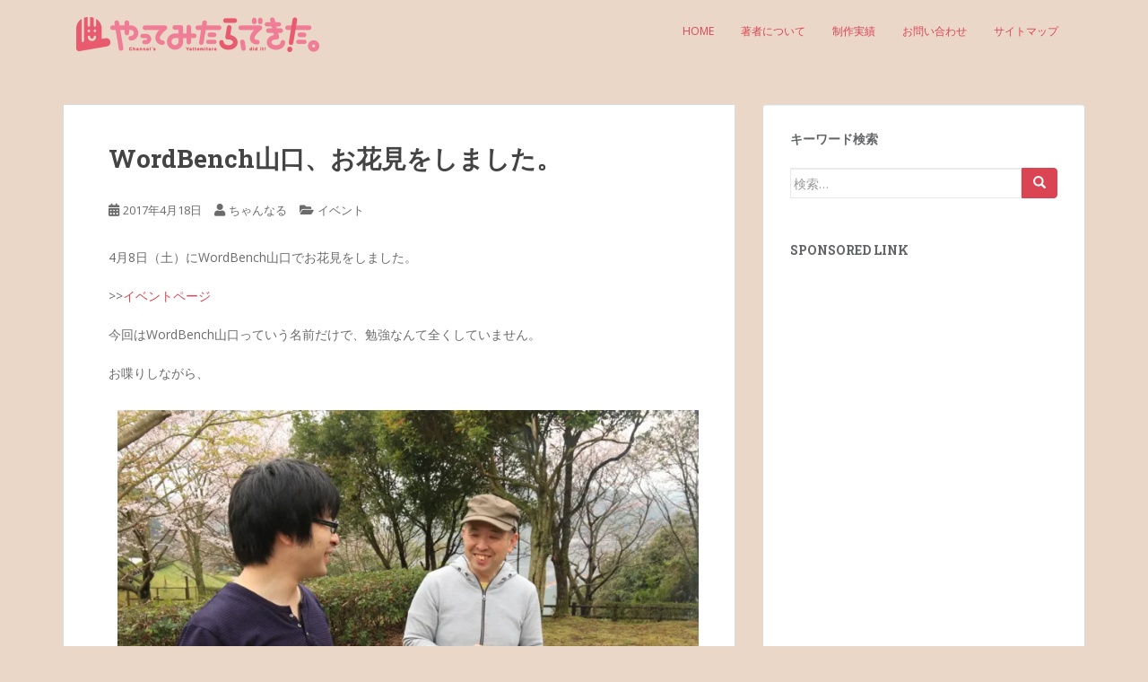

--- FILE ---
content_type: text/html; charset=UTF-8
request_url: https://www.narugaro.com/event/wordbench%E5%B1%B1%E5%8F%A3%E3%80%81%E3%81%8A%E8%8A%B1%E8%A6%8B%E3%82%92%E3%81%97%E3%81%BE%E3%81%97%E3%81%9F%E3%80%82/
body_size: 18478
content:
<!doctype html>
<!--[if !IE]>
<html class="no-js non-ie" lang="ja"> <![endif]-->
<!--[if IE 7 ]>
<html class="no-js ie7" lang="ja"> <![endif]-->
<!--[if IE 8 ]>
<html class="no-js ie8" lang="ja"> <![endif]-->
<!--[if IE 9 ]>
<html class="no-js ie9" lang="ja"> <![endif]-->
<!--[if gt IE 9]><!-->
<html class="no-js" lang="ja"> <!--<![endif]-->
<head>
<meta charset="UTF-8">
<meta name="viewport" content="width=device-width, initial-scale=1">
<meta name="theme-color" content="#ebd7c8">
<link rel="profile" href="https://gmpg.org/xfn/11">

<title>WordBench山口、お花見をしました。 &#8211; やってみたら、できた。</title>
<meta name='robots' content='max-image-preview:large' />
<link rel='dns-prefetch' href='//secure.gravatar.com' />
<link rel='dns-prefetch' href='//www.googletagmanager.com' />
<link rel='dns-prefetch' href='//stats.wp.com' />
<link rel='dns-prefetch' href='//fonts.googleapis.com' />
<link rel='dns-prefetch' href='//v0.wordpress.com' />
<link rel='dns-prefetch' href='//pagead2.googlesyndication.com' />
<link rel='preconnect' href='//i0.wp.com' />
<link rel="alternate" type="application/rss+xml" title="やってみたら、できた。 &raquo; フィード" href="https://www.narugaro.com/feed/" />
<link rel="alternate" type="application/rss+xml" title="やってみたら、できた。 &raquo; コメントフィード" href="https://www.narugaro.com/comments/feed/" />
<link rel="alternate" type="application/rss+xml" title="やってみたら、できた。 &raquo; WordBench山口、お花見をしました。 のコメントのフィード" href="https://www.narugaro.com/event/wordbench%e5%b1%b1%e5%8f%a3%e3%80%81%e3%81%8a%e8%8a%b1%e8%a6%8b%e3%82%92%e3%81%97%e3%81%be%e3%81%97%e3%81%9f%e3%80%82/feed/" />
<link rel="alternate" title="oEmbed (JSON)" type="application/json+oembed" href="https://www.narugaro.com/wp-json/oembed/1.0/embed?url=https%3A%2F%2Fwww.narugaro.com%2Fevent%2Fwordbench%25e5%25b1%25b1%25e5%258f%25a3%25e3%2580%2581%25e3%2581%258a%25e8%258a%25b1%25e8%25a6%258b%25e3%2582%2592%25e3%2581%2597%25e3%2581%25be%25e3%2581%2597%25e3%2581%259f%25e3%2580%2582%2F" />
<link rel="alternate" title="oEmbed (XML)" type="text/xml+oembed" href="https://www.narugaro.com/wp-json/oembed/1.0/embed?url=https%3A%2F%2Fwww.narugaro.com%2Fevent%2Fwordbench%25e5%25b1%25b1%25e5%258f%25a3%25e3%2580%2581%25e3%2581%258a%25e8%258a%25b1%25e8%25a6%258b%25e3%2582%2592%25e3%2581%2597%25e3%2581%25be%25e3%2581%2597%25e3%2581%259f%25e3%2580%2582%2F&#038;format=xml" />
<style id='wp-img-auto-sizes-contain-inline-css' type='text/css'>
img:is([sizes=auto i],[sizes^="auto," i]){contain-intrinsic-size:3000px 1500px}
/*# sourceURL=wp-img-auto-sizes-contain-inline-css */
</style>
<style id='wp-emoji-styles-inline-css' type='text/css'>

	img.wp-smiley, img.emoji {
		display: inline !important;
		border: none !important;
		box-shadow: none !important;
		height: 1em !important;
		width: 1em !important;
		margin: 0 0.07em !important;
		vertical-align: -0.1em !important;
		background: none !important;
		padding: 0 !important;
	}
/*# sourceURL=wp-emoji-styles-inline-css */
</style>
<link rel='stylesheet' id='wp-block-library-css' href='https://www.narugaro.com/cms/wp-includes/css/dist/block-library/style.min.css?ver=2077598c76a3adcd09794809b4742294' type='text/css' media='all' />
<style id='global-styles-inline-css' type='text/css'>
:root{--wp--preset--aspect-ratio--square: 1;--wp--preset--aspect-ratio--4-3: 4/3;--wp--preset--aspect-ratio--3-4: 3/4;--wp--preset--aspect-ratio--3-2: 3/2;--wp--preset--aspect-ratio--2-3: 2/3;--wp--preset--aspect-ratio--16-9: 16/9;--wp--preset--aspect-ratio--9-16: 9/16;--wp--preset--color--black: #000000;--wp--preset--color--cyan-bluish-gray: #abb8c3;--wp--preset--color--white: #ffffff;--wp--preset--color--pale-pink: #f78da7;--wp--preset--color--vivid-red: #cf2e2e;--wp--preset--color--luminous-vivid-orange: #ff6900;--wp--preset--color--luminous-vivid-amber: #fcb900;--wp--preset--color--light-green-cyan: #7bdcb5;--wp--preset--color--vivid-green-cyan: #00d084;--wp--preset--color--pale-cyan-blue: #8ed1fc;--wp--preset--color--vivid-cyan-blue: #0693e3;--wp--preset--color--vivid-purple: #9b51e0;--wp--preset--gradient--vivid-cyan-blue-to-vivid-purple: linear-gradient(135deg,rgb(6,147,227) 0%,rgb(155,81,224) 100%);--wp--preset--gradient--light-green-cyan-to-vivid-green-cyan: linear-gradient(135deg,rgb(122,220,180) 0%,rgb(0,208,130) 100%);--wp--preset--gradient--luminous-vivid-amber-to-luminous-vivid-orange: linear-gradient(135deg,rgb(252,185,0) 0%,rgb(255,105,0) 100%);--wp--preset--gradient--luminous-vivid-orange-to-vivid-red: linear-gradient(135deg,rgb(255,105,0) 0%,rgb(207,46,46) 100%);--wp--preset--gradient--very-light-gray-to-cyan-bluish-gray: linear-gradient(135deg,rgb(238,238,238) 0%,rgb(169,184,195) 100%);--wp--preset--gradient--cool-to-warm-spectrum: linear-gradient(135deg,rgb(74,234,220) 0%,rgb(151,120,209) 20%,rgb(207,42,186) 40%,rgb(238,44,130) 60%,rgb(251,105,98) 80%,rgb(254,248,76) 100%);--wp--preset--gradient--blush-light-purple: linear-gradient(135deg,rgb(255,206,236) 0%,rgb(152,150,240) 100%);--wp--preset--gradient--blush-bordeaux: linear-gradient(135deg,rgb(254,205,165) 0%,rgb(254,45,45) 50%,rgb(107,0,62) 100%);--wp--preset--gradient--luminous-dusk: linear-gradient(135deg,rgb(255,203,112) 0%,rgb(199,81,192) 50%,rgb(65,88,208) 100%);--wp--preset--gradient--pale-ocean: linear-gradient(135deg,rgb(255,245,203) 0%,rgb(182,227,212) 50%,rgb(51,167,181) 100%);--wp--preset--gradient--electric-grass: linear-gradient(135deg,rgb(202,248,128) 0%,rgb(113,206,126) 100%);--wp--preset--gradient--midnight: linear-gradient(135deg,rgb(2,3,129) 0%,rgb(40,116,252) 100%);--wp--preset--font-size--small: 13px;--wp--preset--font-size--medium: 20px;--wp--preset--font-size--large: 36px;--wp--preset--font-size--x-large: 42px;--wp--preset--spacing--20: 0.44rem;--wp--preset--spacing--30: 0.67rem;--wp--preset--spacing--40: 1rem;--wp--preset--spacing--50: 1.5rem;--wp--preset--spacing--60: 2.25rem;--wp--preset--spacing--70: 3.38rem;--wp--preset--spacing--80: 5.06rem;--wp--preset--shadow--natural: 6px 6px 9px rgba(0, 0, 0, 0.2);--wp--preset--shadow--deep: 12px 12px 50px rgba(0, 0, 0, 0.4);--wp--preset--shadow--sharp: 6px 6px 0px rgba(0, 0, 0, 0.2);--wp--preset--shadow--outlined: 6px 6px 0px -3px rgb(255, 255, 255), 6px 6px rgb(0, 0, 0);--wp--preset--shadow--crisp: 6px 6px 0px rgb(0, 0, 0);}:where(.is-layout-flex){gap: 0.5em;}:where(.is-layout-grid){gap: 0.5em;}body .is-layout-flex{display: flex;}.is-layout-flex{flex-wrap: wrap;align-items: center;}.is-layout-flex > :is(*, div){margin: 0;}body .is-layout-grid{display: grid;}.is-layout-grid > :is(*, div){margin: 0;}:where(.wp-block-columns.is-layout-flex){gap: 2em;}:where(.wp-block-columns.is-layout-grid){gap: 2em;}:where(.wp-block-post-template.is-layout-flex){gap: 1.25em;}:where(.wp-block-post-template.is-layout-grid){gap: 1.25em;}.has-black-color{color: var(--wp--preset--color--black) !important;}.has-cyan-bluish-gray-color{color: var(--wp--preset--color--cyan-bluish-gray) !important;}.has-white-color{color: var(--wp--preset--color--white) !important;}.has-pale-pink-color{color: var(--wp--preset--color--pale-pink) !important;}.has-vivid-red-color{color: var(--wp--preset--color--vivid-red) !important;}.has-luminous-vivid-orange-color{color: var(--wp--preset--color--luminous-vivid-orange) !important;}.has-luminous-vivid-amber-color{color: var(--wp--preset--color--luminous-vivid-amber) !important;}.has-light-green-cyan-color{color: var(--wp--preset--color--light-green-cyan) !important;}.has-vivid-green-cyan-color{color: var(--wp--preset--color--vivid-green-cyan) !important;}.has-pale-cyan-blue-color{color: var(--wp--preset--color--pale-cyan-blue) !important;}.has-vivid-cyan-blue-color{color: var(--wp--preset--color--vivid-cyan-blue) !important;}.has-vivid-purple-color{color: var(--wp--preset--color--vivid-purple) !important;}.has-black-background-color{background-color: var(--wp--preset--color--black) !important;}.has-cyan-bluish-gray-background-color{background-color: var(--wp--preset--color--cyan-bluish-gray) !important;}.has-white-background-color{background-color: var(--wp--preset--color--white) !important;}.has-pale-pink-background-color{background-color: var(--wp--preset--color--pale-pink) !important;}.has-vivid-red-background-color{background-color: var(--wp--preset--color--vivid-red) !important;}.has-luminous-vivid-orange-background-color{background-color: var(--wp--preset--color--luminous-vivid-orange) !important;}.has-luminous-vivid-amber-background-color{background-color: var(--wp--preset--color--luminous-vivid-amber) !important;}.has-light-green-cyan-background-color{background-color: var(--wp--preset--color--light-green-cyan) !important;}.has-vivid-green-cyan-background-color{background-color: var(--wp--preset--color--vivid-green-cyan) !important;}.has-pale-cyan-blue-background-color{background-color: var(--wp--preset--color--pale-cyan-blue) !important;}.has-vivid-cyan-blue-background-color{background-color: var(--wp--preset--color--vivid-cyan-blue) !important;}.has-vivid-purple-background-color{background-color: var(--wp--preset--color--vivid-purple) !important;}.has-black-border-color{border-color: var(--wp--preset--color--black) !important;}.has-cyan-bluish-gray-border-color{border-color: var(--wp--preset--color--cyan-bluish-gray) !important;}.has-white-border-color{border-color: var(--wp--preset--color--white) !important;}.has-pale-pink-border-color{border-color: var(--wp--preset--color--pale-pink) !important;}.has-vivid-red-border-color{border-color: var(--wp--preset--color--vivid-red) !important;}.has-luminous-vivid-orange-border-color{border-color: var(--wp--preset--color--luminous-vivid-orange) !important;}.has-luminous-vivid-amber-border-color{border-color: var(--wp--preset--color--luminous-vivid-amber) !important;}.has-light-green-cyan-border-color{border-color: var(--wp--preset--color--light-green-cyan) !important;}.has-vivid-green-cyan-border-color{border-color: var(--wp--preset--color--vivid-green-cyan) !important;}.has-pale-cyan-blue-border-color{border-color: var(--wp--preset--color--pale-cyan-blue) !important;}.has-vivid-cyan-blue-border-color{border-color: var(--wp--preset--color--vivid-cyan-blue) !important;}.has-vivid-purple-border-color{border-color: var(--wp--preset--color--vivid-purple) !important;}.has-vivid-cyan-blue-to-vivid-purple-gradient-background{background: var(--wp--preset--gradient--vivid-cyan-blue-to-vivid-purple) !important;}.has-light-green-cyan-to-vivid-green-cyan-gradient-background{background: var(--wp--preset--gradient--light-green-cyan-to-vivid-green-cyan) !important;}.has-luminous-vivid-amber-to-luminous-vivid-orange-gradient-background{background: var(--wp--preset--gradient--luminous-vivid-amber-to-luminous-vivid-orange) !important;}.has-luminous-vivid-orange-to-vivid-red-gradient-background{background: var(--wp--preset--gradient--luminous-vivid-orange-to-vivid-red) !important;}.has-very-light-gray-to-cyan-bluish-gray-gradient-background{background: var(--wp--preset--gradient--very-light-gray-to-cyan-bluish-gray) !important;}.has-cool-to-warm-spectrum-gradient-background{background: var(--wp--preset--gradient--cool-to-warm-spectrum) !important;}.has-blush-light-purple-gradient-background{background: var(--wp--preset--gradient--blush-light-purple) !important;}.has-blush-bordeaux-gradient-background{background: var(--wp--preset--gradient--blush-bordeaux) !important;}.has-luminous-dusk-gradient-background{background: var(--wp--preset--gradient--luminous-dusk) !important;}.has-pale-ocean-gradient-background{background: var(--wp--preset--gradient--pale-ocean) !important;}.has-electric-grass-gradient-background{background: var(--wp--preset--gradient--electric-grass) !important;}.has-midnight-gradient-background{background: var(--wp--preset--gradient--midnight) !important;}.has-small-font-size{font-size: var(--wp--preset--font-size--small) !important;}.has-medium-font-size{font-size: var(--wp--preset--font-size--medium) !important;}.has-large-font-size{font-size: var(--wp--preset--font-size--large) !important;}.has-x-large-font-size{font-size: var(--wp--preset--font-size--x-large) !important;}
/*# sourceURL=global-styles-inline-css */
</style>

<style id='classic-theme-styles-inline-css' type='text/css'>
/*! This file is auto-generated */
.wp-block-button__link{color:#fff;background-color:#32373c;border-radius:9999px;box-shadow:none;text-decoration:none;padding:calc(.667em + 2px) calc(1.333em + 2px);font-size:1.125em}.wp-block-file__button{background:#32373c;color:#fff;text-decoration:none}
/*# sourceURL=/wp-includes/css/classic-themes.min.css */
</style>
<link rel='stylesheet' id='toc-screen-css' href='https://www.narugaro.com/cms/wp-content/plugins/table-of-contents-plus/screen.min.css?ver=2411.1' type='text/css' media='all' />
<link rel='stylesheet' id='table-sorter-custom-css-css' href='https://www.narugaro.com/cms/wp-content/plugins/table-sorter/wp-style.css?ver=2077598c76a3adcd09794809b4742294' type='text/css' media='all' />
<link rel='stylesheet' id='sparkling-bootstrap-css' href='https://www.narugaro.com/cms/wp-content/themes/sparkling/assets/css/bootstrap.min.css?ver=2077598c76a3adcd09794809b4742294' type='text/css' media='all' />
<link rel='stylesheet' id='sparkling-icons-css' href='https://www.narugaro.com/cms/wp-content/themes/sparkling/assets/css/fontawesome-all.min.css?ver=5.1.1.' type='text/css' media='all' />
<link rel='stylesheet' id='sparkling-fonts-css' href='//fonts.googleapis.com/css?family=Open+Sans%3A400italic%2C400%2C600%2C700%7CRoboto+Slab%3A400%2C300%2C700&#038;ver=6.9' type='text/css' media='all' />
<link rel='stylesheet' id='sparkling-style-css' href='https://www.narugaro.com/cms/wp-content/themes/sparkling/style.css?ver=2.4.2' type='text/css' media='all' />
<link rel='stylesheet' id='fancybox-css' href='https://www.narugaro.com/cms/wp-content/plugins/easy-fancybox/fancybox/1.5.4/jquery.fancybox.min.css?ver=2077598c76a3adcd09794809b4742294' type='text/css' media='screen' />
<style id='fancybox-inline-css' type='text/css'>
#fancybox-outer{background:#ffffff}#fancybox-content{background:#ffffff;border-color:#ffffff;color:#000000;}#fancybox-title,#fancybox-title-float-main{color:#fff}
/*# sourceURL=fancybox-inline-css */
</style>
<link rel='stylesheet' id='sharedaddy-css' href='https://www.narugaro.com/cms/wp-content/plugins/jetpack/modules/sharedaddy/sharing.css?ver=15.4' type='text/css' media='all' />
<link rel='stylesheet' id='social-logos-css' href='https://www.narugaro.com/cms/wp-content/plugins/jetpack/_inc/social-logos/social-logos.min.css?ver=15.4' type='text/css' media='all' />
<script type="text/javascript" src="https://www.narugaro.com/cms/wp-includes/js/jquery/jquery.min.js?ver=3.7.1" id="jquery-core-js"></script>
<script type="text/javascript" src="https://www.narugaro.com/cms/wp-includes/js/jquery/jquery-migrate.min.js?ver=3.4.1" id="jquery-migrate-js"></script>
<script type="text/javascript" src="https://www.narugaro.com/cms/wp-content/plugins/table-sorter/jquery.tablesorter.min.js?ver=2077598c76a3adcd09794809b4742294" id="table-sorter-js"></script>
<script type="text/javascript" src="https://www.narugaro.com/cms/wp-content/plugins/table-sorter/jquery.metadata.js?ver=2.2" id="table-sorter-metadata-js"></script>
<script type="text/javascript" src="https://www.narugaro.com/cms/wp-content/plugins/table-sorter/wp-script.js?ver=2.2" id="table-sorter-custom-js-js"></script>
<script type="text/javascript" src="https://www.narugaro.com/cms/wp-content/themes/sparkling/assets/js/vendor/bootstrap.min.js?ver=2077598c76a3adcd09794809b4742294" id="sparkling-bootstrapjs-js"></script>
<script type="text/javascript" src="https://www.narugaro.com/cms/wp-content/themes/sparkling/assets/js/functions.js?ver=20180503" id="sparkling-functions-js"></script>

<!-- Site Kit によって追加された Google タグ（gtag.js）スニペット -->
<!-- Google アナリティクス スニペット (Site Kit が追加) -->
<script type="text/javascript" src="https://www.googletagmanager.com/gtag/js?id=G-LKGLKRN366" id="google_gtagjs-js" async></script>
<script type="text/javascript" id="google_gtagjs-js-after">
/* <![CDATA[ */
window.dataLayer = window.dataLayer || [];function gtag(){dataLayer.push(arguments);}
gtag("set","linker",{"domains":["www.narugaro.com"]});
gtag("js", new Date());
gtag("set", "developer_id.dZTNiMT", true);
gtag("config", "G-LKGLKRN366");
//# sourceURL=google_gtagjs-js-after
/* ]]> */
</script>
<link rel="https://api.w.org/" href="https://www.narugaro.com/wp-json/" /><link rel="alternate" title="JSON" type="application/json" href="https://www.narugaro.com/wp-json/wp/v2/posts/1254" /><link rel="EditURI" type="application/rsd+xml" title="RSD" href="https://www.narugaro.com/cms/xmlrpc.php?rsd" />
<link rel="canonical" href="https://www.narugaro.com/event/wordbench%e5%b1%b1%e5%8f%a3%e3%80%81%e3%81%8a%e8%8a%b1%e8%a6%8b%e3%82%92%e3%81%97%e3%81%be%e3%81%97%e3%81%9f%e3%80%82/" />
<meta name="generator" content="Site Kit by Google 1.170.0" />	<style>img#wpstats{display:none}</style>
		<style type="text/css">.navbar.navbar-default, .navbar-default .navbar-nav .open .dropdown-menu > li > a {background-color: #ebd7c8;}.navbar-default .navbar-nav > li > a, .navbar-default .navbar-nav.sparkling-mobile-menu > li:hover > a, .navbar-default .navbar-nav.sparkling-mobile-menu > li:hover > .caret, .navbar-default .navbar-nav > li, .navbar-default .navbar-nav > .open > a, .navbar-default .navbar-nav > .open > a:hover, .navbar-default .navbar-nav > .open > a:focus { color: #da4453;}@media (max-width: 767px){ .navbar-default .navbar-nav > li:hover > a, .navbar-default .navbar-nav > li:hover > .caret{ color: #da4453!important ;} }.navbar-default .navbar-nav > li:hover > a, .navbar-default .navbar-nav > li:focus-within > a, .navbar-nav > li:hover > .caret, .navbar-nav > li:focus-within > .caret, .navbar-default .navbar-nav.sparkling-mobile-menu > li.open > a, .navbar-default .navbar-nav.sparkling-mobile-menu > li.open > .caret, .navbar-default .navbar-nav > li:hover, .navbar-default .navbar-nav > li:focus-within, .navbar-default .navbar-nav > .active > a, .navbar-default .navbar-nav > .active > .caret, .navbar-default .navbar-nav > .active > a:hover, .navbar-default .navbar-nav > .active > a:focus, .navbar-default .navbar-nav > li > a:hover, .navbar-default .navbar-nav > li > a:focus, .navbar-default .navbar-nav > .open > a, .navbar-default .navbar-nav > .open > a:hover, .navbar-default .navbar-nav > .open > a:focus {color: #666666;}@media (max-width: 767px){ .navbar-default .navbar-nav > li.open > a, .navbar-default .navbar-nav > li.open > .caret { color: #666666 !important; } }.dropdown-menu {background-color: #ebd7c8;}.navbar-default .navbar-nav .open .dropdown-menu > li > a, .dropdown-menu > li > a, .dropdown-menu > li > .caret { color: #da4453;}.dropdown-menu>.active>a, .dropdown-menu>.active>a:focus, .dropdown-menu>.active>a:hover, .dropdown-menu>.active>.caret, .dropdown-menu>li>a:focus, .dropdown-menu>li>a:hover, .dropdown-menu>li:hover>a, .dropdown-menu>li:hover>.caret {color:#666666;}@media (max-width: 767px) {.navbar-default .navbar-nav .open .dropdown-menu > .active > a, .navbar-default .navbar-nav .dropdown-menu > li.active > .caret, .navbar-default .navbar-nav .dropdown-menu > li.open > a, .navbar-default .navbar-nav li.open > a, .navbar-default .navbar-nav li.open > .caret {color:#666666;} }.navbar-default .navbar-nav .current-menu-ancestor a.dropdown-toggle { color: #666666;}#colophon {background-color: #5b3b38;}#footer-area, .site-info, .site-info caption, #footer-area caption {color: #666666;}#footer-area {background-color: #ebd7c8;}.site-info a, #footer-area a {color: #e85a6e;}.entry-content {font-family: Open Sans;}</style><link rel="pingback" href="https://www.narugaro.com/cms/xmlrpc.php">
<!-- Site Kit が追加した Google AdSense メタタグ -->
<meta name="google-adsense-platform-account" content="ca-host-pub-2644536267352236">
<meta name="google-adsense-platform-domain" content="sitekit.withgoogle.com">
<!-- Site Kit が追加した End Google AdSense メタタグ -->
<style type="text/css">.recentcomments a{display:inline !important;padding:0 !important;margin:0 !important;}</style>		<style type="text/css">
				.navbar > .container .navbar-brand {
			color: #ffffff;
		}
		</style>
	<style type="text/css" id="custom-background-css">
body.custom-background { background-color: #ebd7c8; }
</style>
	
<!-- Google タグ マネージャー スニペット (Site Kit が追加) -->
<script type="text/javascript">
/* <![CDATA[ */

			( function( w, d, s, l, i ) {
				w[l] = w[l] || [];
				w[l].push( {'gtm.start': new Date().getTime(), event: 'gtm.js'} );
				var f = d.getElementsByTagName( s )[0],
					j = d.createElement( s ), dl = l != 'dataLayer' ? '&l=' + l : '';
				j.async = true;
				j.src = 'https://www.googletagmanager.com/gtm.js?id=' + i + dl;
				f.parentNode.insertBefore( j, f );
			} )( window, document, 'script', 'dataLayer', 'GTM-K4QPQLH' );
			
/* ]]> */
</script>

<!-- (ここまで) Google タグ マネージャー スニペット (Site Kit が追加) -->

<!-- Google AdSense スニペット (Site Kit が追加) -->
<script type="text/javascript" async="async" src="https://pagead2.googlesyndication.com/pagead/js/adsbygoogle.js?client=ca-pub-5622122629090081&amp;host=ca-host-pub-2644536267352236" crossorigin="anonymous"></script>

<!-- (ここまで) Google AdSense スニペット (Site Kit が追加) -->

<!-- Jetpack Open Graph Tags -->
<meta property="og:type" content="article" />
<meta property="og:title" content="WordBench山口、お花見をしました。" />
<meta property="og:url" content="https://www.narugaro.com/event/wordbench%e5%b1%b1%e5%8f%a3%e3%80%81%e3%81%8a%e8%8a%b1%e8%a6%8b%e3%82%92%e3%81%97%e3%81%be%e3%81%97%e3%81%9f%e3%80%82/" />
<meta property="og:description" content="4月8日（土）にWordBench山口でお花見をしました。 &gt;&gt;イベントページ 今回はWordBe&hellip;" />
<meta property="article:published_time" content="2017-04-18T10:59:54+00:00" />
<meta property="article:modified_time" content="2017-04-18T05:00:52+00:00" />
<meta property="og:site_name" content="やってみたら、できた。" />
<meta property="og:image" content="https://www.narugaro.com/cms/wp-content/uploads/2017/04/IMG_7926.jpg" />
<meta property="og:image:width" content="1000" />
<meta property="og:image:height" content="666" />
<meta property="og:image:alt" content="" />
<meta property="og:locale" content="ja_JP" />
<meta name="twitter:site" content="@narugaro" />
<meta name="twitter:text:title" content="WordBench山口、お花見をしました。" />
<meta name="twitter:image" content="https://www.narugaro.com/cms/wp-content/uploads/2017/04/IMG_7926.jpg?w=640" />
<meta name="twitter:card" content="summary_large_image" />

<!-- End Jetpack Open Graph Tags -->
<link rel="icon" href="https://i0.wp.com/www.narugaro.com/cms/wp-content/uploads/2018/12/cropped-icon-1-1.png?fit=32%2C32&#038;ssl=1" sizes="32x32" />
<link rel="icon" href="https://i0.wp.com/www.narugaro.com/cms/wp-content/uploads/2018/12/cropped-icon-1-1.png?fit=192%2C192&#038;ssl=1" sizes="192x192" />
<link rel="apple-touch-icon" href="https://i0.wp.com/www.narugaro.com/cms/wp-content/uploads/2018/12/cropped-icon-1-1.png?fit=180%2C180&#038;ssl=1" />
<meta name="msapplication-TileImage" content="https://i0.wp.com/www.narugaro.com/cms/wp-content/uploads/2018/12/cropped-icon-1-1.png?fit=270%2C270&#038;ssl=1" />
		<style type="text/css" id="wp-custom-css">
			/*
カスタム CSS
*/
h1, h2, h3, h4, h5, h6, .h1, .h2, .h3, .h4, .h5, .h6 {
	color: #5b3b38;
}

.h1, .h2, .h3, h1, h2, h3 {
	margin-bottom: 30px;
}

#secondary .widget a {
	color: #DA4453;
}

.btn-style01 {
	background-color: #DA4453;
	color: #fff;
	border: 1px solid #DADADA;
	padding: 8px 14px;
	display: inline-block;
	margin: 10px 0;
	border-radius: 4px;
}

.btn-style01:hover {
	color: #DA4453;
	background-color: #fff;
}

.grofile-thumbnail {
	width: 100px;
}

.entry-content h2 {
	margin-top: 50px;
	background-color: #f8f8f8;
	padding: 10px;
	border-left: 4px solid #da4453;
}

.entry-content h3 {
	margin-top: 50px;
	font-size: 20px;
	padding: 15px;
	border-top: 2px solid #5b3b38;
	border-bottom: 2px solid #5b3b38;
}

.entry-content h3.sd-title {
	border: 0;
}

.entry-content img {
	margin: 10px;
}

.entry-content a:hover img {
	opacity: .8;
	filter: alpha(opacity=80);
	-ms-filter: alpha(opacity=80);
}

.entry-content p {
	margin: 0 0 20px;
}

.entry-content .txt-s {
	font-size: 12px;
}

.entry-content .txt-l {
	font-size: 20px;
	font-weight: bold;
}

.entry-content .txt-red {
	color: #DA4453;
}

.entry-content .check {
	border: 1px solid #6B6B6B;
	background-color: #F4F3F2;
	padding: 20px;
	border-radius: 5px;
	margin: 30px 0;
}

.entry-content .check strong {
	color: #DA4453;
}

#primary .alert {
	border: 1px solid #DA4453;
	background-color: #fff;
	padding: 20px;
	margin: 0 0 30px;
	color: #DA4453;
}

.entry-content .gallery-item {
	border: 1px solid #f2f2f2;
}

.entry-content .gallery-item img {
	margin: 0;
}

.google-ad {
	margin-top: 40px;
}

#quads-ad1 {
	padding-bottom: 20px;
	margin: 40px 0 40px 0;
	border-bottom: 1px solid #ddd;
}

.table-form {
	margin-bottom: 30px;
}

.table-form th {
	padding: 20px;
	border-bottom: 2px solid #DA4453;
	text-align: center;
	font-weight: bold;
	width: 30%;
}

.table-form td {
	border-bottom: 2px solid #e5e5e5;
	padding: 20px;
}

.mw_wp_form .mwform-checkbox-field label {
	display: inline-block;
}

.mw_wp_form .horizontal-item + .horizontal-item {
	margin: 0;
}

.mw_wp_form input[type='text'] {
	padding: 5px;
	font-size: 17px;
	font-size: 1.7rem;
}

.mw_wp_form input[type='checkbox'] {
	width: 17px;
	height: 17px;
}

.mw_wp_form input[type='submit'] {
	letter-spacing: .1em;
	background-color: #DA4453;
	color: #fff;
	font-weight: bold;
	padding: 10px 60px;
	border-radius: 2px;
	font-size: 15px;
	font-size: 1.5rem;
	display: block;
	margin: 30px auto 0;
	border: 0;
	cursor: pointer;
}

.mw_wp_form input[type='submit']:hover {
	opacity: .8;
	filter: alpha(opacity=80);
	-ms-filter: alpha(opacity=80);
}

@media only screen and (max-width: 480px) {
	.table-form th {
		width: inherit;
	}
	
	.table-form th, .table-form td {
		display: block;
	}
	
	.mw_wp_form input[type='text'], .mw_wp_form textarea {
		width: 90%;
	}
}

.bnr-center img {
	display:block;
	margin: 0 auto;
}
		</style>
		
<link rel='stylesheet' id='jetpack-top-posts-widget-css' href='https://www.narugaro.com/cms/wp-content/plugins/jetpack/modules/widgets/top-posts/style.css?ver=20141013' type='text/css' media='all' />
<link rel='stylesheet' id='gravatar-profile-widget-css' href='https://www.narugaro.com/cms/wp-content/plugins/jetpack/modules/widgets/gravatar-profile.css?ver=20120711' type='text/css' media='all' />
<link rel='stylesheet' id='gravatar-card-services-css' href='https://secure.gravatar.com/css/services.css?ver=202604' type='text/css' media='all' />
<link rel='stylesheet' id='genericons-css' href='https://www.narugaro.com/cms/wp-content/plugins/jetpack/_inc/genericons/genericons/genericons.css?ver=3.1' type='text/css' media='all' />
<link rel='stylesheet' id='jetpack_social_media_icons_widget-css' href='https://www.narugaro.com/cms/wp-content/plugins/jetpack/modules/widgets/social-media-icons/style.css?ver=20150602' type='text/css' media='all' />
</head>

<body data-rsssl=1 class="wp-singular post-template-default single single-post postid-1254 single-format-standard custom-background wp-theme-sparkling group-blog">
			<!-- Google タグ マネージャー (noscript) スニペット (Site Kit が追加) -->
		<noscript>
			<iframe src="https://www.googletagmanager.com/ns.html?id=GTM-K4QPQLH" height="0" width="0" style="display:none;visibility:hidden"></iframe>
		</noscript>
		<!-- (ここまで) Google タグ マネージャー (noscript) スニペット (Site Kit が追加) -->
		<a class="sr-only sr-only-focusable" href="#content">Skip to main content</a>
<div id="page" class="hfeed site">

	<header id="masthead" class="site-header" role="banner">
		<nav class="navbar navbar-default
		" role="navigation">
			<div class="container">
				<div class="row">
					<div class="site-navigation-inner col-sm-12">
						<div class="navbar-header">


														<div id="logo">
																																<a href="https://www.narugaro.com/"><img src="https://www.narugaro.com/cms/wp-content/uploads/2018/12/cropped-site_id.png"  height="76" width="300" alt="やってみたら、できた。"/></a>
																																</div><!-- end of #logo -->

							<button type="button" class="btn navbar-toggle" data-toggle="collapse" data-target=".navbar-ex1-collapse">
								<span class="sr-only">Toggle navigation</span>
								<span class="icon-bar"></span>
								<span class="icon-bar"></span>
								<span class="icon-bar"></span>
							</button>
						</div>



						<div class="collapse navbar-collapse navbar-ex1-collapse"><ul id="menu-%e3%83%98%e3%83%83%e3%83%80%e3%83%bc%e3%83%a1%e3%83%8b%e3%83%a5%e3%83%bc" class="nav navbar-nav"><li id="menu-item-797" class="menu-item menu-item-type-custom menu-item-object-custom menu-item-home menu-item-797"><a href="https://www.narugaro.com/">HOME</a></li>
<li id="menu-item-798" class="menu-item menu-item-type-post_type menu-item-object-page menu-item-798"><a href="https://www.narugaro.com/about/">著者について</a></li>
<li id="menu-item-1640" class="menu-item menu-item-type-post_type menu-item-object-page menu-item-1640"><a href="https://www.narugaro.com/works/">制作実績</a></li>
<li id="menu-item-962" class="menu-item menu-item-type-post_type menu-item-object-page menu-item-962"><a href="https://www.narugaro.com/contact/">お問い合わせ</a></li>
<li id="menu-item-1265" class="menu-item menu-item-type-post_type menu-item-object-page menu-item-1265"><a href="https://www.narugaro.com/sitemaps/">サイトマップ</a></li>
</ul></div>


					</div>
				</div>
			</div>
		</nav><!-- .site-navigation -->
	</header><!-- #masthead -->

	<div id="content" class="site-content">

		<div class="top-section">
								</div>

		<div class="container main-content-area">
						<div class="row side-pull-left">
				<div class="main-content-inner col-sm-12 col-md-8">

	<div id="primary" class="content-area">
		<main id="main" class="site-main" role="main">

		<article id="post-1254" class="post-1254 post type-post status-publish format-standard hentry category-event">
		<div class="post-inner-content">
		<header class="entry-header page-header">

			<h1 class="entry-title ">WordBench山口、お花見をしました。</h1>

			<div class="entry-meta">
				<span class="posted-on"><i class="fa fa-calendar-alt"></i> <a href="https://www.narugaro.com/event/wordbench%e5%b1%b1%e5%8f%a3%e3%80%81%e3%81%8a%e8%8a%b1%e8%a6%8b%e3%82%92%e3%81%97%e3%81%be%e3%81%97%e3%81%9f%e3%80%82/" rel="bookmark"><time class="entry-date published" datetime="2017-04-18T19:59:54+09:00">2017年4月18日</time><time class="updated" datetime="2017-04-18T14:00:52+09:00">2017年4月18日</time></a></span><span class="byline"> <i class="fa fa-user"></i> <span class="author vcard"><a class="url fn n" href="https://www.narugaro.com/author/narugaro/">ちゃんなる</a></span></span>
								<span class="cat-links"><i class="fa fa-folder-open"></i>
				 <a href="https://www.narugaro.com/category/event/" rel="category tag">イベント</a>				</span>
								
			</div><!-- .entry-meta -->
		</header><!-- .entry-header -->

		<div class="entry-content">
			<p>4月8日（土）にWordBench山口でお花見をしました。</p>
<p>>><a href="https://wbyamaguchi.connpass.com/event/53104/" target="_blank">イベントページ</a></p>
<p>今回はWordBench山口っていう名前だけで、勉強なんて全くしていません。</p>
<p>お喋りしながら、</p>
<p><a href="https://i0.wp.com/www.narugaro.com/cms/wp-content/uploads/2017/04/IMG_7926.jpg"><img data-recalc-dims="1" fetchpriority="high" decoding="async" src="https://i0.wp.com/www.narugaro.com/cms/wp-content/uploads/2017/04/IMG_7926.jpg?resize=648%2C432" alt="" width="648" height="432" class="alignnone size-full wp-image-1255" srcset="https://i0.wp.com/www.narugaro.com/cms/wp-content/uploads/2017/04/IMG_7926.jpg?w=1000&amp;ssl=1 1000w, https://i0.wp.com/www.narugaro.com/cms/wp-content/uploads/2017/04/IMG_7926.jpg?resize=300%2C200&amp;ssl=1 300w, https://i0.wp.com/www.narugaro.com/cms/wp-content/uploads/2017/04/IMG_7926.jpg?resize=768%2C511&amp;ssl=1 768w" sizes="(max-width: 648px) 100vw, 648px" /></a></p>
<p>お肉を焼いて、食べて、</p>
<p><a href="https://i0.wp.com/www.narugaro.com/cms/wp-content/uploads/2017/04/IMG_7780.jpg"><img data-recalc-dims="1" decoding="async" src="https://i0.wp.com/www.narugaro.com/cms/wp-content/uploads/2017/04/IMG_7780.jpg?resize=648%2C432" alt="" width="648" height="432" class="alignnone size-full wp-image-1257" srcset="https://i0.wp.com/www.narugaro.com/cms/wp-content/uploads/2017/04/IMG_7780.jpg?w=1000&amp;ssl=1 1000w, https://i0.wp.com/www.narugaro.com/cms/wp-content/uploads/2017/04/IMG_7780.jpg?resize=300%2C200&amp;ssl=1 300w, https://i0.wp.com/www.narugaro.com/cms/wp-content/uploads/2017/04/IMG_7780.jpg?resize=768%2C511&amp;ssl=1 768w" sizes="(max-width: 648px) 100vw, 648px" /></a></p>
<p>バドミントンをして、</p>
<p><a href="https://i0.wp.com/www.narugaro.com/cms/wp-content/uploads/2017/04/IMG_7932.jpg"><img data-recalc-dims="1" decoding="async" src="https://i0.wp.com/www.narugaro.com/cms/wp-content/uploads/2017/04/IMG_7932.jpg?resize=648%2C432" alt="" width="648" height="432" class="alignnone size-full wp-image-1256" srcset="https://i0.wp.com/www.narugaro.com/cms/wp-content/uploads/2017/04/IMG_7932.jpg?w=1000&amp;ssl=1 1000w, https://i0.wp.com/www.narugaro.com/cms/wp-content/uploads/2017/04/IMG_7932.jpg?resize=300%2C200&amp;ssl=1 300w, https://i0.wp.com/www.narugaro.com/cms/wp-content/uploads/2017/04/IMG_7932.jpg?resize=768%2C511&amp;ssl=1 768w" sizes="(max-width: 648px) 100vw, 648px" /></a></p>
<p>片付けて、帰りました！</p>
<p>小雨がサラサラ（霧みたいな・・・）降っていたけど、気にせず決行。</p>
<p>ぬかるんだ地面でバドミントンをするもんだから、コケる人続出。</p>
<p>いい大人がこんなにはしゃいでいいものかと。</p>
<p>たまには、息抜きも必要ですよね♪</p>
<p>今年も、桜はとってもきれいでした。</p>
<p><a href="https://i0.wp.com/www.narugaro.com/cms/wp-content/uploads/2017/04/IMG_7777.jpg"><img data-recalc-dims="1" loading="lazy" decoding="async" src="https://i0.wp.com/www.narugaro.com/cms/wp-content/uploads/2017/04/IMG_7777.jpg?resize=648%2C432" alt="" width="648" height="432" class="alignnone size-full wp-image-1258" srcset="https://i0.wp.com/www.narugaro.com/cms/wp-content/uploads/2017/04/IMG_7777.jpg?w=1000&amp;ssl=1 1000w, https://i0.wp.com/www.narugaro.com/cms/wp-content/uploads/2017/04/IMG_7777.jpg?resize=300%2C200&amp;ssl=1 300w, https://i0.wp.com/www.narugaro.com/cms/wp-content/uploads/2017/04/IMG_7777.jpg?resize=768%2C511&amp;ssl=1 768w" sizes="auto, (max-width: 648px) 100vw, 648px" /></a></p>
<div class="sharedaddy sd-sharing-enabled"><div class="robots-nocontent sd-block sd-social sd-social-icon sd-sharing"><h3 class="sd-title">共有してください:</h3><div class="sd-content"><ul><li class="share-twitter"><a rel="nofollow noopener noreferrer"
				data-shared="sharing-twitter-1254"
				class="share-twitter sd-button share-icon no-text"
				href="https://www.narugaro.com/event/wordbench%e5%b1%b1%e5%8f%a3%e3%80%81%e3%81%8a%e8%8a%b1%e8%a6%8b%e3%82%92%e3%81%97%e3%81%be%e3%81%97%e3%81%9f%e3%80%82/?share=twitter"
				target="_blank"
				aria-labelledby="sharing-twitter-1254"
				>
				<span id="sharing-twitter-1254" hidden>クリックして X で共有 (新しいウィンドウで開きます)</span>
				<span>X</span>
			</a></li><li class="share-facebook"><a rel="nofollow noopener noreferrer"
				data-shared="sharing-facebook-1254"
				class="share-facebook sd-button share-icon no-text"
				href="https://www.narugaro.com/event/wordbench%e5%b1%b1%e5%8f%a3%e3%80%81%e3%81%8a%e8%8a%b1%e8%a6%8b%e3%82%92%e3%81%97%e3%81%be%e3%81%97%e3%81%9f%e3%80%82/?share=facebook"
				target="_blank"
				aria-labelledby="sharing-facebook-1254"
				>
				<span id="sharing-facebook-1254" hidden>Facebook で共有するにはクリックしてください (新しいウィンドウで開きます)</span>
				<span>Facebook</span>
			</a></li><li class="share-tumblr"><a rel="nofollow noopener noreferrer"
				data-shared="sharing-tumblr-1254"
				class="share-tumblr sd-button share-icon no-text"
				href="https://www.narugaro.com/event/wordbench%e5%b1%b1%e5%8f%a3%e3%80%81%e3%81%8a%e8%8a%b1%e8%a6%8b%e3%82%92%e3%81%97%e3%81%be%e3%81%97%e3%81%9f%e3%80%82/?share=tumblr"
				target="_blank"
				aria-labelledby="sharing-tumblr-1254"
				>
				<span id="sharing-tumblr-1254" hidden>クリックして Tumblr で共有 (新しいウィンドウで開きます)</span>
				<span>Tumblr</span>
			</a></li><li class="share-pocket"><a rel="nofollow noopener noreferrer"
				data-shared="sharing-pocket-1254"
				class="share-pocket sd-button share-icon no-text"
				href="https://www.narugaro.com/event/wordbench%e5%b1%b1%e5%8f%a3%e3%80%81%e3%81%8a%e8%8a%b1%e8%a6%8b%e3%82%92%e3%81%97%e3%81%be%e3%81%97%e3%81%9f%e3%80%82/?share=pocket"
				target="_blank"
				aria-labelledby="sharing-pocket-1254"
				>
				<span id="sharing-pocket-1254" hidden>クリックして Pocket でシェア (新しいウィンドウで開きます)</span>
				<span>Pocket</span>
			</a></li><li class="share-end"></li></ul></div></div></div>					</div><!-- .entry-content -->

		<footer class="entry-meta">

			
		</footer><!-- .entry-meta -->
	</div>

	
</article><!-- #post-## -->

<div id="comments" class="comments-area">

		<div id="respond" class="comment-respond">
		<h3 id="reply-title" class="comment-reply-title">コメントを残す <small><a rel="nofollow" id="cancel-comment-reply-link" href="/event/wordbench%E5%B1%B1%E5%8F%A3%E3%80%81%E3%81%8A%E8%8A%B1%E8%A6%8B%E3%82%92%E3%81%97%E3%81%BE%E3%81%97%E3%81%9F%E3%80%82/#respond" style="display:none;">コメントをキャンセル</a></small></h3><form action="https://www.narugaro.com/cms/wp-comments-post.php" method="post" id="commentform" class="comment-form"><p class="comment-notes"><span id="email-notes">メールアドレスが公開されることはありません。</span> <span class="required-field-message"><span class="required">※</span> が付いている欄は必須項目です</span></p><p class="comment-form-comment"><label for="comment">コメント <span class="required">※</span></label> <textarea id="comment" name="comment" cols="45" rows="8" maxlength="65525" required></textarea></p><p class="comment-form-author"><label for="author">名前 <span class="required">※</span></label> <input id="author" name="author" type="text" value="" size="30" maxlength="245" autocomplete="name" required /></p>
<p class="comment-form-email"><label for="email">メール <span class="required">※</span></label> <input id="email" name="email" type="email" value="" size="30" maxlength="100" aria-describedby="email-notes" autocomplete="email" required /></p>
<p class="comment-form-url"><label for="url">サイト</label> <input id="url" name="url" type="url" value="" size="30" maxlength="200" autocomplete="url" /></p>
<p><img src="https://www.narugaro.com/cms/wp-content/siteguard/2110672771.png" alt="CAPTCHA"></p><p><label for="siteguard_captcha">上に表示された文字を入力してください。</label><br /><input type="text" name="siteguard_captcha" id="siteguard_captcha" class="input" value="" size="10" aria-required="true" /><input type="hidden" name="siteguard_captcha_prefix" id="siteguard_captcha_prefix" value="2110672771" /></p><p class="comment-subscription-form"><input type="checkbox" name="subscribe_comments" id="subscribe_comments" value="subscribe" style="width: auto; -moz-appearance: checkbox; -webkit-appearance: checkbox;" /> <label class="subscribe-label" id="subscribe-label" for="subscribe_comments">新しいコメントをメールで通知</label></p><p class="comment-subscription-form"><input type="checkbox" name="subscribe_blog" id="subscribe_blog" value="subscribe" style="width: auto; -moz-appearance: checkbox; -webkit-appearance: checkbox;" /> <label class="subscribe-label" id="subscribe-blog-label" for="subscribe_blog">新しい投稿をメールで受け取る</label></p><p class="form-submit"><input name="submit" type="submit" id="submit" class="submit" value="コメントを送信" /> <input type='hidden' name='comment_post_ID' value='1254' id='comment_post_ID' />
<input type='hidden' name='comment_parent' id='comment_parent' value='0' />
</p><p style="display: none;"><input type="hidden" id="akismet_comment_nonce" name="akismet_comment_nonce" value="8fba03e4bf" /></p><p style="display: none !important;" class="akismet-fields-container" data-prefix="ak_"><label>&#916;<textarea name="ak_hp_textarea" cols="45" rows="8" maxlength="100"></textarea></label><input type="hidden" id="ak_js_1" name="ak_js" value="96"/><script>document.getElementById( "ak_js_1" ).setAttribute( "value", ( new Date() ).getTime() );</script></p></form>	</div><!-- #respond -->
	
</div><!-- #comments -->

	<nav class="navigation post-navigation" aria-label="投稿">
		<h2 class="screen-reader-text">投稿ナビゲーション</h2>
		<div class="nav-links"><div class="nav-previous"><a href="https://www.narugaro.com/web/%e3%82%bb%e3%82%ad%e3%83%a5%e3%83%aa%e3%83%86%e3%82%a3%e3%83%97%e3%83%a9%e3%82%b0%e3%82%a4%e3%83%b3%e3%81%a7%e3%83%ad%e3%82%b0%e3%82%a4%e3%83%b3%e5%88%b6%e9%99%90%e3%81%8b%e3%81%91%e3%81%9f%e3%82%89/" rel="prev"><i class="fa fa-chevron-left"></i> <span class="post-title">セキュリティプラグインでログイン制限かけたらスパムコメントがゼロになった話</span></a></div><div class="nav-next"><a href="https://www.narugaro.com/day/%e7%88%b6%e3%81%ae%e8%aa%95%e7%94%9f%e6%97%a5%e3%80%81%e9%82%84%e6%9a%a6%e3%81%ae%e3%81%8a%e7%a5%9d%e3%81%84%e3%81%ab%e3%81%82%e3%81%92%e3%81%9f%e8%b5%a4%e3%81%84%e3%83%91%e3%83%b3%e3%83%84/" rel="next"><span class="post-title">父の誕生日、還暦のお祝いにあげた赤いパンツ <i class="fa fa-chevron-right"></i></span></a></div></div>
	</nav>
		</main><!-- #main -->
	</div><!-- #primary -->

</div><!-- close .main-content-inner -->
<div id="secondary" class="widget-area col-sm-12 col-md-4" role="complementary">
	<div class="well">
				<aside id="search-2" class="widget widget_search"><h3 class="widget-title">キーワード検索</h3>
<form role="search" method="get" class="form-search" action="https://www.narugaro.com/">
  <div class="input-group">
	  <label class="screen-reader-text" for="s">検索:</label>
	<input type="text" class="form-control search-query" placeholder="検索…" value="" name="s" title="検索:" />
	<span class="input-group-btn">
	  <button type="submit" class="btn btn-default" name="submit" id="searchsubmit" value="検索"><span class="glyphicon glyphicon-search"></span></button>
	</span>
  </div>
</form>
</aside><aside id="custom_html-2" class="widget_text widget widget_custom_html"><h3 class="widget-title">sponsored link</h3><div class="textwidget custom-html-widget"><script async src="https://pagead2.googlesyndication.com/pagead/js/adsbygoogle.js"></script>
<!-- サイド上 -->
<ins class="adsbygoogle"
     style="display:block"
     data-ad-client="ca-pub-5622122629090081"
     data-ad-slot="5950118657"
     data-ad-format="auto"
     data-full-width-responsive="true"></ins>
<script>
     (adsbygoogle = window.adsbygoogle || []).push({});
</script></div></aside><aside id="custom_html-6" class="widget_text widget widget_custom_html"><div class="textwidget custom-html-widget">個人事業のHP
<a href="https://www.mouri-syoukai.com/" target="_blank"><img data-recalc-dims="1" src="https://i0.wp.com/www.narugaro.com/cms/wp-content/uploads/2023/07/bnr_mouri.png?w=648&#038;ssl=1" alt="毛利商会"></a></div></aside><aside id="custom_html-4" class="widget_text widget widget_custom_html"><div class="textwidget custom-html-widget">また会いましょう！
<a href="https://creative-hunt.org/" target="_blank"><img data-recalc-dims="1" src="https://i0.wp.com/www.narugaro.com/cms/wp-content/uploads/2019/09/23276c334fb84645ba12892e58d9a1a7.png?w=648&#038;ssl=1" alt="CREATIVE HUNT [ クリエイティブハント ]"></a></div></aside><aside id="categories-3" class="widget widget_categories"><h3 class="widget-title">カテゴリー</h3>
			<ul>
					<li class="cat-item cat-item-7"><a href="https://www.narugaro.com/category/web/">Web制作</a> (81)
</li>
	<li class="cat-item cat-item-212"><a href="https://www.narugaro.com/category/seo/">SEO</a> (5)
</li>
	<li class="cat-item cat-item-317"><a href="https://www.narugaro.com/category/mosan/">もーさん</a> (31)
</li>
	<li class="cat-item cat-item-218"><a href="https://www.narugaro.com/category/event/">イベント</a> (15)
</li>
	<li class="cat-item cat-item-2"><a href="https://www.narugaro.com/category/application/">ツール</a> (10)
</li>
	<li class="cat-item cat-item-3"><a href="https://www.narugaro.com/category/day/">日々のこと</a> (12)
</li>
	<li class="cat-item cat-item-1"><a href="https://www.narugaro.com/category/%e6%9c%aa%e5%88%86%e9%a1%9e/">未分類</a> (1)
</li>
			</ul>

			</aside>
		<aside id="recent-posts-2" class="widget widget_recent_entries">
		<h3 class="widget-title">最近の投稿</h3>
		<ul>
											<li>
					<a href="https://www.narugaro.com/mosan/%e5%b1%b1%e5%8f%a3%e7%9c%8c%e5%b1%b1%e5%8f%a3%e5%b8%82%e3%81%ae%e5%b1%85%e9%85%92%e5%b1%8b%e3%80%90%e3%81%b5%e3%82%8b%e3%81%95%e3%81%a8%e3%80%91%e3%81%95%e3%82%93%e3%81%ab%e8%a1%8c%e3%81%a3%e3%81%a6/">山口県山口市の居酒屋【ふるさと】さんに行ってきた！【新山口駅近】</a>
									</li>
											<li>
					<a href="https://www.narugaro.com/%e6%9c%aa%e5%88%86%e9%a1%9e/%e7%a6%8f%e5%b2%a1%e5%b8%82%e5%8d%9a%e5%a4%9a%e5%8c%ba%e3%81%ae%e3%81%8a%e5%af%bf%e5%8f%b8%e5%b1%8b%e3%81%95%e3%82%93%e3%80%90%e3%81%ab%e3%81%97%e3%82%80%e3%82%89%e3%80%80%e6%ab%9b%e7%94%b0%e7%a5%9e/">福岡市博多区のお寿司屋さん【にしむら　櫛田神社前】に行ってきた！</a>
									</li>
											<li>
					<a href="https://www.narugaro.com/mosan/%e3%81%84%e3%82%8d%e3%82%8a%e8%82%89%e7%84%bc%e5%87%a6%e3%80%8c%e6%b0%b8%e7%9b%ae%e3%80%8dnagame%e3%81%95%e3%82%93%e3%81%ab%e8%a1%8c%e3%81%a3%e3%81%a6%e3%81%8d%e3%81%9f%ef%bc%81/">いろり肉焼処「永目」nagameさんに行ってきた！</a>
									</li>
											<li>
					<a href="https://www.narugaro.com/mosan/hanadori_nagahanama_oozai/">焼き鳥【華どり】に行ってみた！！｜大分県大分市長浜と大在にあるテイクアウト専門の焼き鳥屋さん</a>
									</li>
											<li>
					<a href="https://www.narugaro.com/mosan/%e3%83%81%e3%83%a3%e3%82%b3%e3%83%bc%e3%83%ab%e3%83%80%e3%82%a4%e3%82%a8%e3%83%83%e3%83%88%e3%81%ab%e6%8c%91%e6%88%a6%ef%bc%81%e3%80%90%e7%ab%b9%e7%82%ad%e3%83%91%e3%82%a6%e3%83%80%e3%83%bc%e3%81%a7-3/">チャコールダイエットに挑戦！【竹炭パウダーでの効果を身をもって体験します！最終結果】</a>
									</li>
					</ul>

		</aside><aside id="calendar-2" class="widget widget_calendar"><div id="calendar_wrap" class="calendar_wrap"><table id="wp-calendar" class="wp-calendar-table">
	<caption>2026年1月</caption>
	<thead>
	<tr>
		<th scope="col" aria-label="月曜日">月</th>
		<th scope="col" aria-label="火曜日">火</th>
		<th scope="col" aria-label="水曜日">水</th>
		<th scope="col" aria-label="木曜日">木</th>
		<th scope="col" aria-label="金曜日">金</th>
		<th scope="col" aria-label="土曜日">土</th>
		<th scope="col" aria-label="日曜日">日</th>
	</tr>
	</thead>
	<tbody>
	<tr>
		<td colspan="3" class="pad">&nbsp;</td><td>1</td><td>2</td><td>3</td><td>4</td>
	</tr>
	<tr>
		<td>5</td><td>6</td><td>7</td><td>8</td><td>9</td><td>10</td><td>11</td>
	</tr>
	<tr>
		<td>12</td><td>13</td><td>14</td><td>15</td><td>16</td><td>17</td><td>18</td>
	</tr>
	<tr>
		<td>19</td><td>20</td><td>21</td><td>22</td><td>23</td><td>24</td><td id="today">25</td>
	</tr>
	<tr>
		<td>26</td><td>27</td><td>28</td><td>29</td><td>30</td><td>31</td>
		<td class="pad" colspan="1">&nbsp;</td>
	</tr>
	</tbody>
	</table><nav aria-label="前と次の月" class="wp-calendar-nav">
		<span class="wp-calendar-nav-prev"><a href="https://www.narugaro.com/2024/12/">&laquo; 12月</a></span>
		<span class="pad">&nbsp;</span>
		<span class="wp-calendar-nav-next">&nbsp;</span>
	</nav></div></aside><aside id="top-posts-2" class="widget widget_top-posts"><h3 class="widget-title">人気の投稿ランキング</h3><ul><li><a href="https://www.narugaro.com/day/word%e3%81%a7%e4%bd%9c%e6%88%90%e3%81%97%e3%81%9f%e8%ab%96%e6%96%87%e3%81%ab%e3%82%bd%e3%83%bc%e3%82%b9%e3%82%b3%e3%83%bc%e3%83%89%e3%82%92%e8%aa%ad%e3%81%bf%e3%82%84%e3%81%99%e3%81%8f%e8%b2%bc/" class="bump-view" data-bump-view="tp">Wordで作成した論文にソースコードを読みやすく貼り付けるときのコツ</a></li><li><a href="https://www.narugaro.com/mosan/%e5%b1%b1%e5%8f%a3%e7%9c%8c%e5%b1%b1%e5%8f%a3%e5%b8%82%e3%81%ae%e5%b1%85%e9%85%92%e5%b1%8b%e3%80%90%e3%81%b5%e3%82%8b%e3%81%95%e3%81%a8%e3%80%91%e3%81%95%e3%82%93%e3%81%ab%e8%a1%8c%e3%81%a3%e3%81%a6/" class="bump-view" data-bump-view="tp">山口県山口市の居酒屋【ふるさと】さんに行ってきた！【新山口駅近】</a></li><li><a href="https://www.narugaro.com/day/%e5%b1%b1%e5%8f%a3%e7%9c%8c%e6%b0%91%e3%81%ae%e5%9c%b0%e5%85%83%e6%84%9b%e3%81%aa%e3%82%81%e3%82%93%e3%81%aa/" class="bump-view" data-bump-view="tp">山口県民の地元愛なめんな</a></li><li><a href="https://www.narugaro.com/web/%e3%81%9f%e3%81%a3%e3%81%9f10%e8%a1%8c%e3%81%a7%e3%81%a7%e3%81%8d%e3%82%8b%ef%bc%81%e3%83%89%e3%83%ad%e3%83%af%e3%83%bc%e3%83%a1%e3%83%8b%e3%83%a5%e3%83%bc%e3%81%ae%e4%bd%9c%e3%82%8a%e6%96%b9/" class="bump-view" data-bump-view="tp">たった10行でできる！ドロワーメニューの作り方</a></li><li><a href="https://www.narugaro.com/web/lightbox%e3%82%92%e4%bd%bf%e3%81%a3%e3%81%9f%e3%81%91%e3%81%a9%e3%81%aa%e3%81%8b%e3%81%aa%e3%81%8b%e5%8b%95%e3%81%8b%e3%81%aa%e3%81%8f%e3%81%a6js%e3%81%ae%e8%aa%ad%e3%81%bf%e8%be%bc%e3%81%bf%e3%82%92b/" class="bump-view" data-bump-view="tp">lightboxを使ったけどなかなか動かなくてJSの読み込みをbodyの閉じる直前にしたら動いた話</a></li></ul></aside><aside id="custom_html-3" class="widget_text widget widget_custom_html"><h3 class="widget-title">sponsored link</h3><div class="textwidget custom-html-widget"><script async src="https://pagead2.googlesyndication.com/pagead/js/adsbygoogle.js"></script>
<!-- サイド下 -->
<ins class="adsbygoogle"
     style="display:block"
     data-ad-client="ca-pub-5622122629090081"
     data-ad-slot="2113869828"
     data-ad-format="auto"
     data-full-width-responsive="true"></ins>
<script>
     (adsbygoogle = window.adsbygoogle || []).push({});
</script></div></aside>	</div>
</div><!-- #secondary -->
		</div><!-- close .row -->
	</div><!-- close .container -->
</div><!-- close .site-content -->

	<div id="footer-area">
		<div class="container footer-inner">
			<div class="row">
				
	
	<div class="footer-widget-area">
				<div class="col-sm-4 footer-widget" role="complementary">
			<div id="recent-comments-2" class="widget widget_recent_comments"><h3 class="widgettitle">最近のコメント</h3><ul id="recentcomments"><li class="recentcomments"><a href="https://www.narugaro.com/web/google%e3%83%95%e3%82%a9%e3%83%bc%e3%83%a0%e3%81%a7google-apps-script%e3%82%92%e4%bd%bf%e3%81%a3%e3%81%a6%e8%87%aa%e5%8b%95%e3%83%a1%e3%83%bc%e3%83%ab%e9%80%81%e4%bf%a1%e6%a9%9f%e8%83%bd%e3%81%ae/#comment-3185">GoogleフォームでGoogle Apps Scriptを使って自動メール送信機能のついたお問合せフォームを作成してみた</a> に <span class="comment-author-link"><a href="https://www.narugaro.com" class="url" rel="ugc">ちゃんなる</a></span> より</li><li class="recentcomments"><a href="https://www.narugaro.com/web/google%e3%83%95%e3%82%a9%e3%83%bc%e3%83%a0%e3%81%a7google-apps-script%e3%82%92%e4%bd%bf%e3%81%a3%e3%81%a6%e8%87%aa%e5%8b%95%e3%83%a1%e3%83%bc%e3%83%ab%e9%80%81%e4%bf%a1%e6%a9%9f%e8%83%bd%e3%81%ae/#comment-3184">GoogleフォームでGoogle Apps Scriptを使って自動メール送信機能のついたお問合せフォームを作成してみた</a> に <span class="comment-author-link">な</span> より</li><li class="recentcomments"><a href="https://www.narugaro.com/mosan/%e5%b1%b1%e5%8f%a3%e7%9c%8c%e8%90%a9%e5%b8%82%e3%81%ae%e6%ad%b4%e5%8f%b2%e3%82%92%e5%b7%a1%e3%81%a3%e3%81%a6%e3%81%bf%e3%81%a6%ef%bc%81%e3%80%90%e8%90%a9%e8%a6%b3%e5%85%89%e8%a8%98%e3%80%91/#comment-3183">山口県萩市の歴史を巡ってみた！【萩観光記】</a> に <span class="comment-author-link">コメント書いてみたらできた！</span> より</li><li class="recentcomments"><a href="https://www.narugaro.com/web/%e3%81%9f%e3%81%a3%e3%81%9f10%e8%a1%8c%e3%81%a7%e3%81%a7%e3%81%8d%e3%82%8b%ef%bc%81%e3%83%89%e3%83%ad%e3%83%af%e3%83%bc%e3%83%a1%e3%83%8b%e3%83%a5%e3%83%bc%e3%81%ae%e4%bd%9c%e3%82%8a%e6%96%b9/#comment-3182">たった10行でできる！ドロワーメニューの作り方</a> に <span class="comment-author-link"><a href="https://www.narugaro.com" class="url" rel="ugc">ちゃんなる</a></span> より</li><li class="recentcomments"><a href="https://www.narugaro.com/web/%e3%81%9f%e3%81%a3%e3%81%9f10%e8%a1%8c%e3%81%a7%e3%81%a7%e3%81%8d%e3%82%8b%ef%bc%81%e3%83%89%e3%83%ad%e3%83%af%e3%83%bc%e3%83%a1%e3%83%8b%e3%83%a5%e3%83%bc%e3%81%ae%e4%bd%9c%e3%82%8a%e6%96%b9/#comment-3181">たった10行でできる！ドロワーメニューの作り方</a> に <span class="comment-author-link"><a href="https://www.narugaro.com" class="url" rel="ugc">ちゃんなる</a></span> より</li></ul></div>		</div><!-- .widget-area .first -->
		
				<div class="col-sm-4 footer-widget" role="complementary">
			<div id="search-3" class="widget widget_search">
<form role="search" method="get" class="form-search" action="https://www.narugaro.com/">
  <div class="input-group">
	  <label class="screen-reader-text" for="s">検索:</label>
	<input type="text" class="form-control search-query" placeholder="検索…" value="" name="s" title="検索:" />
	<span class="input-group-btn">
	  <button type="submit" class="btn btn-default" name="submit" id="searchsubmit" value="検索"><span class="glyphicon glyphicon-search"></span></button>
	</span>
  </div>
</form>
</div><div id="categories-2" class="widget widget_categories"><h3 class="widgettitle">カテゴリー</h3>
			<ul>
					<li class="cat-item cat-item-7"><a href="https://www.narugaro.com/category/web/">Web制作</a> (81)
</li>
	<li class="cat-item cat-item-212"><a href="https://www.narugaro.com/category/seo/">SEO</a> (5)
</li>
	<li class="cat-item cat-item-317"><a href="https://www.narugaro.com/category/mosan/">もーさん</a> (31)
</li>
	<li class="cat-item cat-item-218"><a href="https://www.narugaro.com/category/event/">イベント</a> (15)
</li>
	<li class="cat-item cat-item-2"><a href="https://www.narugaro.com/category/application/">ツール</a> (10)
</li>
	<li class="cat-item cat-item-3"><a href="https://www.narugaro.com/category/day/">日々のこと</a> (12)
</li>
	<li class="cat-item cat-item-1"><a href="https://www.narugaro.com/category/%e6%9c%aa%e5%88%86%e9%a1%9e/">未分類</a> (1)
</li>
			</ul>

			</div>		</div><!-- .widget-area .second -->
		
				<div class="col-sm-4 footer-widget" role="complementary">
			<div id="grofile-3" class="widget widget-grofile grofile">			<img
				src="https://1.gravatar.com/avatar/6914fde9e369d5aa1efd5af143a62077?s=320"
				srcset="https://1.gravatar.com/avatar/6914fde9e369d5aa1efd5af143a62077?s=320 1x, https://1.gravatar.com/avatar/6914fde9e369d5aa1efd5af143a62077?s=480 1.5x, https://1.gravatar.com/avatar/6914fde9e369d5aa1efd5af143a62077?s=640 2x, https://1.gravatar.com/avatar/6914fde9e369d5aa1efd5af143a62077?s=960 3x, https://1.gravatar.com/avatar/6914fde9e369d5aa1efd5af143a62077?s=1280 4x"
				class="grofile-thumbnail no-grav"
				alt="ちゃんなる"
				loading="lazy" />
			<div class="grofile-meta">
				<h4><a href="https://gravatar.com/narugaro">ちゃんなる</a></h4>
				<p>山口県でWeb制作。クリエイティブハントというイベントをやったりしています。
たまに、もーさんが登場します。</p>
			</div>

			
			<p><a href="https://gravatar.com/narugaro" class="grofile-full-link">
				プロフィールを表示 &rarr;			</a></p>

			</div><div id="wpcom_social_media_icons_widget-2" class="widget widget_wpcom_social_media_icons_widget"><ul><li><a href="https://www.facebook.com/narugaro/" class="genericon genericon-facebook" target="_blank"><span class="screen-reader-text">narugaro さんのプロフィールを Facebook で表示</span></a></li><li><a href="https://twitter.com/narugaro/" class="genericon genericon-twitter" target="_blank"><span class="screen-reader-text">narugaro さんのプロフィールを Twitter で表示</span></a></li><li><a href="https://www.instagram.com/narugaro/" class="genericon genericon-instagram" target="_blank"><span class="screen-reader-text">narugaro さんのプロフィールを Instagram で表示</span></a></li></ul></div><div id="custom_html-5" class="widget_text widget widget_custom_html"><div class="textwidget custom-html-widget">&copy; 2013-<script type="text/javascript"> document.write(new Date().getFullYear()); </script> narugaro.</div></div>		</div><!-- .widget-area .third -->
			</div>
			</div>
		</div>

		<footer id="colophon" class="site-footer" role="contentinfo">
			<div class="site-info container">
				<div class="row">
										<nav role="navigation" class="col-md-6">
											</nav>
					<div class="copyright col-md-6">
						sparkling						Theme by <a href="http://colorlib.com/" target="_blank" rel="nofollow noopener">Colorlib</a> Powered by <a href="http://wordpress.org/" target="_blank">WordPress</a>					</div>
				</div>
			</div><!-- .site-info -->
			<div class="scroll-to-top"><i class="fa fa-angle-up"></i></div><!-- .scroll-to-top -->
		</footer><!-- #colophon -->
	</div>
</div><!-- #page -->

		<script type="text/javascript">
		  jQuery(document).ready(function ($) {
			if ($(window).width() >= 767) {
			  $('.navbar-nav > li.menu-item > a').click(function () {
				if ($(this).attr('target') !== '_blank') {
				  window.location = $(this).attr('href')
				}
			  })
			}
		  })
		</script>
	<script type="speculationrules">
{"prefetch":[{"source":"document","where":{"and":[{"href_matches":"/*"},{"not":{"href_matches":["/cms/wp-*.php","/cms/wp-admin/*","/cms/wp-content/uploads/*","/cms/wp-content/*","/cms/wp-content/plugins/*","/cms/wp-content/themes/sparkling/*","/*\\?(.+)"]}},{"not":{"selector_matches":"a[rel~=\"nofollow\"]"}},{"not":{"selector_matches":".no-prefetch, .no-prefetch a"}}]},"eagerness":"conservative"}]}
</script>

	<script type="text/javascript">
		window.WPCOM_sharing_counts = {"https://www.narugaro.com/event/wordbench%e5%b1%b1%e5%8f%a3%e3%80%81%e3%81%8a%e8%8a%b1%e8%a6%8b%e3%82%92%e3%81%97%e3%81%be%e3%81%97%e3%81%9f%e3%80%82/":1254};
	</script>
				<script type="text/javascript" id="toc-front-js-extra">
/* <![CDATA[ */
var tocplus = {"visibility_show":"show","visibility_hide":"hide","width":"Auto"};
//# sourceURL=toc-front-js-extra
/* ]]> */
</script>
<script type="text/javascript" src="https://www.narugaro.com/cms/wp-content/plugins/table-of-contents-plus/front.min.js?ver=2411.1" id="toc-front-js"></script>
<script type="text/javascript" src="https://www.narugaro.com/cms/wp-content/themes/sparkling/assets/js/skip-link-focus-fix.min.js?ver=20140222" id="sparkling-skip-link-focus-fix-js"></script>
<script type="text/javascript" src="https://www.narugaro.com/cms/wp-includes/js/comment-reply.min.js?ver=2077598c76a3adcd09794809b4742294" id="comment-reply-js" async="async" data-wp-strategy="async" fetchpriority="low"></script>
<script type="text/javascript" src="https://www.narugaro.com/cms/wp-content/plugins/easy-fancybox/vendor/purify.min.js?ver=2077598c76a3adcd09794809b4742294" id="fancybox-purify-js"></script>
<script type="text/javascript" id="jquery-fancybox-js-extra">
/* <![CDATA[ */
var efb_i18n = {"close":"Close","next":"Next","prev":"Previous","startSlideshow":"Start slideshow","toggleSize":"Toggle size"};
//# sourceURL=jquery-fancybox-js-extra
/* ]]> */
</script>
<script type="text/javascript" src="https://www.narugaro.com/cms/wp-content/plugins/easy-fancybox/fancybox/1.5.4/jquery.fancybox.min.js?ver=2077598c76a3adcd09794809b4742294" id="jquery-fancybox-js"></script>
<script type="text/javascript" id="jquery-fancybox-js-after">
/* <![CDATA[ */
var fb_timeout, fb_opts={'autoScale':true,'showCloseButton':true,'width':560,'height':340,'margin':20,'pixelRatio':'false','padding':10,'centerOnScroll':false,'enableEscapeButton':true,'speedIn':300,'speedOut':300,'overlayShow':true,'hideOnOverlayClick':true,'overlayColor':'#000','overlayOpacity':0.6,'minViewportWidth':320,'minVpHeight':320,'disableCoreLightbox':'true','enableBlockControls':'true','fancybox_openBlockControls':'true' };
if(typeof easy_fancybox_handler==='undefined'){
var easy_fancybox_handler=function(){
jQuery([".nolightbox","a.wp-block-file__button","a.pin-it-button","a[href*='pinterest.com\/pin\/create']","a[href*='facebook.com\/share']","a[href*='twitter.com\/share']"].join(',')).addClass('nofancybox');
jQuery('a.fancybox-close').on('click',function(e){e.preventDefault();jQuery.fancybox.close()});
/* IMG */
						var unlinkedImageBlocks=jQuery(".wp-block-image > img:not(.nofancybox,figure.nofancybox>img)");
						unlinkedImageBlocks.wrap(function() {
							var href = jQuery( this ).attr( "src" );
							return "<a href='" + href + "'></a>";
						});
var fb_IMG_select=jQuery('a[href*=".jpg" i]:not(.nofancybox,li.nofancybox>a,figure.nofancybox>a),area[href*=".jpg" i]:not(.nofancybox),a[href*=".png" i]:not(.nofancybox,li.nofancybox>a,figure.nofancybox>a),area[href*=".png" i]:not(.nofancybox),a[href*=".webp" i]:not(.nofancybox,li.nofancybox>a,figure.nofancybox>a),area[href*=".webp" i]:not(.nofancybox),a[href*=".jpeg" i]:not(.nofancybox,li.nofancybox>a,figure.nofancybox>a),area[href*=".jpeg" i]:not(.nofancybox)');
fb_IMG_select.addClass('fancybox image');
var fb_IMG_sections=jQuery('.gallery,.wp-block-gallery,.tiled-gallery,.wp-block-jetpack-tiled-gallery,.ngg-galleryoverview,.ngg-imagebrowser,.nextgen_pro_blog_gallery,.nextgen_pro_film,.nextgen_pro_horizontal_filmstrip,.ngg-pro-masonry-wrapper,.ngg-pro-mosaic-container,.nextgen_pro_sidescroll,.nextgen_pro_slideshow,.nextgen_pro_thumbnail_grid,.tiled-gallery');
fb_IMG_sections.each(function(){jQuery(this).find(fb_IMG_select).attr('rel','gallery-'+fb_IMG_sections.index(this));});
jQuery('a.fancybox,area.fancybox,.fancybox>a').each(function(){jQuery(this).fancybox(jQuery.extend(true,{},fb_opts,{'transition':'elastic','transitionIn':'elastic','transitionOut':'elastic','opacity':false,'hideOnContentClick':false,'titleShow':true,'titlePosition':'over','titleFromAlt':true,'showNavArrows':true,'enableKeyboardNav':true,'cyclic':false,'mouseWheel':'true','changeSpeed':250,'changeFade':300}))});
};};
jQuery(easy_fancybox_handler);jQuery(document).on('post-load',easy_fancybox_handler);

//# sourceURL=jquery-fancybox-js-after
/* ]]> */
</script>
<script type="text/javascript" src="https://www.narugaro.com/cms/wp-content/plugins/easy-fancybox/vendor/jquery.easing.min.js?ver=1.4.1" id="jquery-easing-js"></script>
<script type="text/javascript" src="https://www.narugaro.com/cms/wp-content/plugins/easy-fancybox/vendor/jquery.mousewheel.min.js?ver=3.1.13" id="jquery-mousewheel-js"></script>
<script type="text/javascript" id="jetpack-stats-js-before">
/* <![CDATA[ */
_stq = window._stq || [];
_stq.push([ "view", {"v":"ext","blog":"113198121","post":"1254","tz":"9","srv":"www.narugaro.com","j":"1:15.4"} ]);
_stq.push([ "clickTrackerInit", "113198121", "1254" ]);
//# sourceURL=jetpack-stats-js-before
/* ]]> */
</script>
<script type="text/javascript" src="https://stats.wp.com/e-202604.js" id="jetpack-stats-js" defer="defer" data-wp-strategy="defer"></script>
<script defer type="text/javascript" src="https://www.narugaro.com/cms/wp-content/plugins/akismet/_inc/akismet-frontend.js?ver=1762999499" id="akismet-frontend-js"></script>
<script type="text/javascript" id="sharing-js-js-extra">
/* <![CDATA[ */
var sharing_js_options = {"lang":"en","counts":"1","is_stats_active":"1"};
//# sourceURL=sharing-js-js-extra
/* ]]> */
</script>
<script type="text/javascript" src="https://www.narugaro.com/cms/wp-content/plugins/jetpack/_inc/build/sharedaddy/sharing.min.js?ver=15.4" id="sharing-js-js"></script>
<script type="text/javascript" id="sharing-js-js-after">
/* <![CDATA[ */
var windowOpen;
			( function () {
				function matches( el, sel ) {
					return !! (
						el.matches && el.matches( sel ) ||
						el.msMatchesSelector && el.msMatchesSelector( sel )
					);
				}

				document.body.addEventListener( 'click', function ( event ) {
					if ( ! event.target ) {
						return;
					}

					var el;
					if ( matches( event.target, 'a.share-twitter' ) ) {
						el = event.target;
					} else if ( event.target.parentNode && matches( event.target.parentNode, 'a.share-twitter' ) ) {
						el = event.target.parentNode;
					}

					if ( el ) {
						event.preventDefault();

						// If there's another sharing window open, close it.
						if ( typeof windowOpen !== 'undefined' ) {
							windowOpen.close();
						}
						windowOpen = window.open( el.getAttribute( 'href' ), 'wpcomtwitter', 'menubar=1,resizable=1,width=600,height=350' );
						return false;
					}
				} );
			} )();
var windowOpen;
			( function () {
				function matches( el, sel ) {
					return !! (
						el.matches && el.matches( sel ) ||
						el.msMatchesSelector && el.msMatchesSelector( sel )
					);
				}

				document.body.addEventListener( 'click', function ( event ) {
					if ( ! event.target ) {
						return;
					}

					var el;
					if ( matches( event.target, 'a.share-facebook' ) ) {
						el = event.target;
					} else if ( event.target.parentNode && matches( event.target.parentNode, 'a.share-facebook' ) ) {
						el = event.target.parentNode;
					}

					if ( el ) {
						event.preventDefault();

						// If there's another sharing window open, close it.
						if ( typeof windowOpen !== 'undefined' ) {
							windowOpen.close();
						}
						windowOpen = window.open( el.getAttribute( 'href' ), 'wpcomfacebook', 'menubar=1,resizable=1,width=600,height=400' );
						return false;
					}
				} );
			} )();
var windowOpen;
			( function () {
				function matches( el, sel ) {
					return !! (
						el.matches && el.matches( sel ) ||
						el.msMatchesSelector && el.msMatchesSelector( sel )
					);
				}

				document.body.addEventListener( 'click', function ( event ) {
					if ( ! event.target ) {
						return;
					}

					var el;
					if ( matches( event.target, 'a.share-tumblr' ) ) {
						el = event.target;
					} else if ( event.target.parentNode && matches( event.target.parentNode, 'a.share-tumblr' ) ) {
						el = event.target.parentNode;
					}

					if ( el ) {
						event.preventDefault();

						// If there's another sharing window open, close it.
						if ( typeof windowOpen !== 'undefined' ) {
							windowOpen.close();
						}
						windowOpen = window.open( el.getAttribute( 'href' ), 'wpcomtumblr', 'menubar=1,resizable=1,width=450,height=450' );
						return false;
					}
				} );
			} )();
var windowOpen;
			( function () {
				function matches( el, sel ) {
					return !! (
						el.matches && el.matches( sel ) ||
						el.msMatchesSelector && el.msMatchesSelector( sel )
					);
				}

				document.body.addEventListener( 'click', function ( event ) {
					if ( ! event.target ) {
						return;
					}

					var el;
					if ( matches( event.target, 'a.share-pocket' ) ) {
						el = event.target;
					} else if ( event.target.parentNode && matches( event.target.parentNode, 'a.share-pocket' ) ) {
						el = event.target.parentNode;
					}

					if ( el ) {
						event.preventDefault();

						// If there's another sharing window open, close it.
						if ( typeof windowOpen !== 'undefined' ) {
							windowOpen.close();
						}
						windowOpen = window.open( el.getAttribute( 'href' ), 'wpcompocket', 'menubar=1,resizable=1,width=450,height=450' );
						return false;
					}
				} );
			} )();
//# sourceURL=sharing-js-js-after
/* ]]> */
</script>
<script id="wp-emoji-settings" type="application/json">
{"baseUrl":"https://s.w.org/images/core/emoji/17.0.2/72x72/","ext":".png","svgUrl":"https://s.w.org/images/core/emoji/17.0.2/svg/","svgExt":".svg","source":{"concatemoji":"https://www.narugaro.com/cms/wp-includes/js/wp-emoji-release.min.js?ver=2077598c76a3adcd09794809b4742294"}}
</script>
<script type="module">
/* <![CDATA[ */
/*! This file is auto-generated */
const a=JSON.parse(document.getElementById("wp-emoji-settings").textContent),o=(window._wpemojiSettings=a,"wpEmojiSettingsSupports"),s=["flag","emoji"];function i(e){try{var t={supportTests:e,timestamp:(new Date).valueOf()};sessionStorage.setItem(o,JSON.stringify(t))}catch(e){}}function c(e,t,n){e.clearRect(0,0,e.canvas.width,e.canvas.height),e.fillText(t,0,0);t=new Uint32Array(e.getImageData(0,0,e.canvas.width,e.canvas.height).data);e.clearRect(0,0,e.canvas.width,e.canvas.height),e.fillText(n,0,0);const a=new Uint32Array(e.getImageData(0,0,e.canvas.width,e.canvas.height).data);return t.every((e,t)=>e===a[t])}function p(e,t){e.clearRect(0,0,e.canvas.width,e.canvas.height),e.fillText(t,0,0);var n=e.getImageData(16,16,1,1);for(let e=0;e<n.data.length;e++)if(0!==n.data[e])return!1;return!0}function u(e,t,n,a){switch(t){case"flag":return n(e,"\ud83c\udff3\ufe0f\u200d\u26a7\ufe0f","\ud83c\udff3\ufe0f\u200b\u26a7\ufe0f")?!1:!n(e,"\ud83c\udde8\ud83c\uddf6","\ud83c\udde8\u200b\ud83c\uddf6")&&!n(e,"\ud83c\udff4\udb40\udc67\udb40\udc62\udb40\udc65\udb40\udc6e\udb40\udc67\udb40\udc7f","\ud83c\udff4\u200b\udb40\udc67\u200b\udb40\udc62\u200b\udb40\udc65\u200b\udb40\udc6e\u200b\udb40\udc67\u200b\udb40\udc7f");case"emoji":return!a(e,"\ud83e\u1fac8")}return!1}function f(e,t,n,a){let r;const o=(r="undefined"!=typeof WorkerGlobalScope&&self instanceof WorkerGlobalScope?new OffscreenCanvas(300,150):document.createElement("canvas")).getContext("2d",{willReadFrequently:!0}),s=(o.textBaseline="top",o.font="600 32px Arial",{});return e.forEach(e=>{s[e]=t(o,e,n,a)}),s}function r(e){var t=document.createElement("script");t.src=e,t.defer=!0,document.head.appendChild(t)}a.supports={everything:!0,everythingExceptFlag:!0},new Promise(t=>{let n=function(){try{var e=JSON.parse(sessionStorage.getItem(o));if("object"==typeof e&&"number"==typeof e.timestamp&&(new Date).valueOf()<e.timestamp+604800&&"object"==typeof e.supportTests)return e.supportTests}catch(e){}return null}();if(!n){if("undefined"!=typeof Worker&&"undefined"!=typeof OffscreenCanvas&&"undefined"!=typeof URL&&URL.createObjectURL&&"undefined"!=typeof Blob)try{var e="postMessage("+f.toString()+"("+[JSON.stringify(s),u.toString(),c.toString(),p.toString()].join(",")+"));",a=new Blob([e],{type:"text/javascript"});const r=new Worker(URL.createObjectURL(a),{name:"wpTestEmojiSupports"});return void(r.onmessage=e=>{i(n=e.data),r.terminate(),t(n)})}catch(e){}i(n=f(s,u,c,p))}t(n)}).then(e=>{for(const n in e)a.supports[n]=e[n],a.supports.everything=a.supports.everything&&a.supports[n],"flag"!==n&&(a.supports.everythingExceptFlag=a.supports.everythingExceptFlag&&a.supports[n]);var t;a.supports.everythingExceptFlag=a.supports.everythingExceptFlag&&!a.supports.flag,a.supports.everything||((t=a.source||{}).concatemoji?r(t.concatemoji):t.wpemoji&&t.twemoji&&(r(t.twemoji),r(t.wpemoji)))});
//# sourceURL=https://www.narugaro.com/cms/wp-includes/js/wp-emoji-loader.min.js
/* ]]> */
</script>

</body>
</html>


--- FILE ---
content_type: text/html; charset=utf-8
request_url: https://www.google.com/recaptcha/api2/aframe
body_size: 266
content:
<!DOCTYPE HTML><html><head><meta http-equiv="content-type" content="text/html; charset=UTF-8"></head><body><script nonce="l7Ou0l3Gs7yImr09-nD_6w">/** Anti-fraud and anti-abuse applications only. See google.com/recaptcha */ try{var clients={'sodar':'https://pagead2.googlesyndication.com/pagead/sodar?'};window.addEventListener("message",function(a){try{if(a.source===window.parent){var b=JSON.parse(a.data);var c=clients[b['id']];if(c){var d=document.createElement('img');d.src=c+b['params']+'&rc='+(localStorage.getItem("rc::a")?sessionStorage.getItem("rc::b"):"");window.document.body.appendChild(d);sessionStorage.setItem("rc::e",parseInt(sessionStorage.getItem("rc::e")||0)+1);localStorage.setItem("rc::h",'1769272457531');}}}catch(b){}});window.parent.postMessage("_grecaptcha_ready", "*");}catch(b){}</script></body></html>